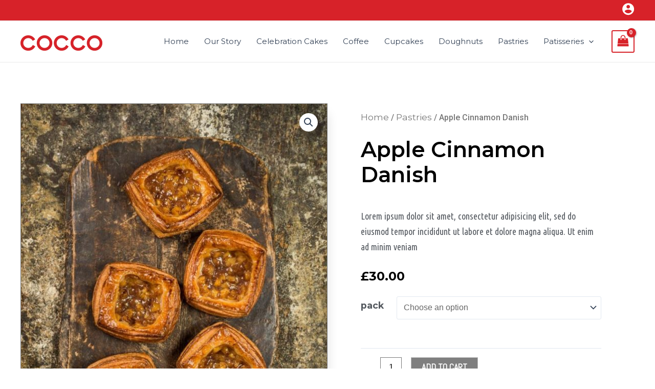

--- FILE ---
content_type: text/css
request_url: http://coccopatisserie.co.uk/wp-content/uploads/elementor/css/post-515.css?ver=1680520325
body_size: 18528
content:
.elementor-kit-515{--e-global-color-primary:#3E311E;--e-global-color-secondary:#54595F;--e-global-color-text:#7A7A7A;--e-global-color-accent:#D72229;--e-global-color-e64be90:#FFFFFF;--e-global-color-eb507f3:#FFFFFF00;--e-global-color-3f37fea:#3A3A3A;--e-global-color-b4d1dfd:#C49E5E;--e-global-color-c1ada29:#C49E5E;--e-global-color-7af558c:#FFFFFF1A;--e-global-color-568e035:#B279FF;--e-global-color-45bcc5b:#484848;--e-global-color-76544c2:#D8D8D8;--e-global-color-964964e:#2D2D44;--e-global-color-70ca7d7:#062233;--e-global-color-faf5d15:#000000;--e-global-color-1803bf0:#BB8FF7;--e-global-color-4eb5029:#3C8AAB;--e-global-color-fb84f3a:#C5E3F0;--e-global-color-caae858:#A8E2E6;--e-global-color-442231c:#FFB6C1;--e-global-color-c7b9c5f:#FFB6C1;--e-global-color-d498ef1:#F0EFE6;--e-global-color-639e95c:#A28B68;--e-global-color-7c7ba2f:#FFB6C1;--e-global-color-730643a:#8D8980;--e-global-color-3fce00d:#BDC87B;--e-global-color-2b57703:#D8D8D8BD;--e-global-color-730a667:#F46A5E;--e-global-color-ab0a9e7:#FFA33E;--e-global-color-89b15fa:#7EC242;--e-global-color-0af79f3:#89C4C8;--e-global-color-b9731ad:#F0EFE6D4;--e-global-color-1c4e034:#FFFFFFDB;--e-global-color-50714e7:#F8F8F8;--e-global-color-2b95517:#F0F0F0;--e-global-color-915f45d:#8E8E8E;--e-global-color-a8dcee5:#0000004F;--e-global-color-8f89dcd:#A76012;--e-global-color-69381ab:#B0B0B0;--e-global-color-c0cf2ba:#202020;--e-global-color-7dd10a9:#5E962C;--e-global-color-3245f0c:#54712C;--e-global-color-2b96c38:#F4F9FC;--e-global-color-b01ebaf:#3A3A3AC4;--e-global-color-e5ce27f:#FD8A37;--e-global-color-f511e70:#FC3B00;--e-global-color-851d2e3:#FFBE004F;--e-global-color-ed58a25:#FFB6C130;--e-global-color-455d535:#FFB6C1;--e-global-color-56d40c5:#664648;--e-global-color-bd4f185:#FFFBEF;--e-global-color-e676281:#FAF4F0;--e-global-color-2af0b48:#D9ECC8;--e-global-color-9f27ca1:#FEEFAD;--e-global-color-2b5eaea:#FFB6C130;--e-global-color-a920d5e:#FFB6C180;--e-global-typography-primary-font-family:"Montserrat";--e-global-typography-primary-font-size:2.6rem;--e-global-typography-primary-font-weight:600;--e-global-typography-secondary-font-family:"Montserrat";--e-global-typography-secondary-font-size:2rem;--e-global-typography-secondary-font-weight:400;--e-global-typography-text-font-family:"Montserrat";--e-global-typography-text-font-size:1.1rem;--e-global-typography-text-font-weight:400;--e-global-typography-accent-font-family:"Montserrat";--e-global-typography-accent-font-size:1rem;--e-global-typography-accent-font-weight:500;--e-global-typography-f8cdd91-font-family:"Open Sans";--e-global-typography-f8cdd91-font-size:1rem;--e-global-typography-f8cdd91-font-weight:400;--e-global-typography-f8cdd91-line-height:1.5em;--e-global-typography-3f07da6-font-family:"Montserrat";--e-global-typography-3f07da6-font-size:1.3rem;--e-global-typography-3f07da6-font-weight:500;--e-global-typography-3f07da6-letter-spacing:5px;--e-global-typography-24b2df3-font-family:"Roboto";--e-global-typography-24b2df3-font-size:0.9rem;--e-global-typography-24b2df3-font-weight:400;--e-global-typography-64a9188-font-family:"Roboto";--e-global-typography-64a9188-font-size:1.2rem;--e-global-typography-64a9188-font-weight:500;--e-global-typography-779cdfc-font-family:"Roboto";--e-global-typography-779cdfc-font-size:1rem;--e-global-typography-779cdfc-font-weight:500;--e-global-typography-779cdfc-line-height:1.5em;--e-global-typography-0b79bd8-font-family:"Roboto";--e-global-typography-0b79bd8-font-size:1rem;--e-global-typography-0b79bd8-font-weight:400;--e-global-typography-0b79bd8-line-height:30px;--e-global-typography-0b79bd8-letter-spacing:1px;--e-global-typography-b746a66-font-family:"Poppins";--e-global-typography-b746a66-font-size:5.5rem;--e-global-typography-b746a66-font-weight:700;--e-global-typography-b746a66-text-transform:capitalize;--e-global-typography-b746a66-line-height:1em;--e-global-typography-6e144d7-font-family:"Roboto";--e-global-typography-6e144d7-font-size:13rem;--e-global-typography-6e144d7-font-weight:600;--e-global-typography-6e144d7-text-transform:capitalize;--e-global-typography-6e144d7-line-height:1em;--e-global-typography-4244abd-font-family:"Montserrat";--e-global-typography-4244abd-font-size:5.2rem;--e-global-typography-4244abd-font-weight:800;--e-global-typography-4244abd-text-transform:capitalize;--e-global-typography-4244abd-line-height:1em;--e-global-typography-eddebef-font-family:"Montserrat";--e-global-typography-eddebef-font-size:3.3rem;--e-global-typography-eddebef-font-weight:800;--e-global-typography-eddebef-text-transform:capitalize;--e-global-typography-eddebef-line-height:1em;--e-global-typography-5671b07-font-family:"Montserrat";--e-global-typography-5671b07-font-size:2.5rem;--e-global-typography-5671b07-font-weight:900;--e-global-typography-5671b07-line-height:1em;--e-global-typography-d50cf18-font-family:"Montserrat";--e-global-typography-d50cf18-font-size:1.6rem;--e-global-typography-d50cf18-font-weight:900;--e-global-typography-d50cf18-line-height:1em;--e-global-typography-d2268dd-font-family:"Montserrat";--e-global-typography-d2268dd-font-size:1.3rem;--e-global-typography-d2268dd-font-weight:900;--e-global-typography-d2268dd-line-height:1em;--e-global-typography-fb084e4-font-family:"Montserrat";--e-global-typography-fb084e4-font-size:0.9rem;--e-global-typography-fb084e4-font-weight:700;--e-global-typography-fb084e4-line-height:1em;--e-global-typography-7804b71-font-family:"Nova Mono";--e-global-typography-7804b71-font-size:1.4rem;--e-global-typography-7804b71-font-weight:700;--e-global-typography-7804b71-text-transform:capitalize;--e-global-typography-7804b71-line-height:1em;--e-global-typography-6c3d804-font-family:"Roboto";--e-global-typography-6c3d804-font-size:1.3rem;--e-global-typography-6c3d804-font-weight:400;--e-global-typography-3bc7291-font-family:"Vujahday Script";--e-global-typography-3bc7291-font-size:3.5rem;--e-global-typography-3bc7291-font-weight:700;--e-global-typography-3bc7291-text-transform:capitalize;--e-global-typography-3bc7291-line-height:1em;--e-global-typography-379825b-font-family:"Roboto";--e-global-typography-379825b-font-size:1.6rem;--e-global-typography-379825b-font-weight:700;--e-global-typography-379825b-line-height:1em;--e-global-typography-35188cd-font-family:"Roboto";--e-global-typography-35188cd-font-size:1.1rem;--e-global-typography-35188cd-font-weight:400;--e-global-typography-35188cd-font-style:italic;--e-global-typography-4cabf41-font-family:"Roboto";--e-global-typography-4cabf41-font-size:1.6rem;--e-global-typography-4cabf41-font-weight:400;--e-global-typography-4cabf41-line-height:1em;--e-global-typography-7da7d65-font-family:"Roboto";--e-global-typography-7da7d65-font-size:1.3rem;--e-global-typography-7da7d65-font-weight:500;--e-global-typography-7da7d65-line-height:1em;color:var( --e-global-color-secondary );font-family:var( --e-global-typography-text-font-family ), Sans-serif;font-size:var( --e-global-typography-text-font-size );font-weight:var( --e-global-typography-text-font-weight );background-color:var( --e-global-color-e64be90 );}.elementor-kit-515 a{font-family:var( --e-global-typography-text-font-family ), Sans-serif;font-size:var( --e-global-typography-text-font-size );font-weight:var( --e-global-typography-text-font-weight );}.elementor-kit-515 h1{color:#000000;font-family:var( --e-global-typography-4244abd-font-family ), Sans-serif;font-size:var( --e-global-typography-4244abd-font-size );font-weight:var( --e-global-typography-4244abd-font-weight );text-transform:var( --e-global-typography-4244abd-text-transform );line-height:var( --e-global-typography-4244abd-line-height );letter-spacing:var( --e-global-typography-4244abd-letter-spacing );word-spacing:var( --e-global-typography-4244abd-word-spacing );}.elementor-kit-515 h2{color:#000000;font-family:var( --e-global-typography-eddebef-font-family ), Sans-serif;font-size:var( --e-global-typography-eddebef-font-size );font-weight:var( --e-global-typography-eddebef-font-weight );text-transform:var( --e-global-typography-eddebef-text-transform );line-height:var( --e-global-typography-eddebef-line-height );letter-spacing:var( --e-global-typography-eddebef-letter-spacing );word-spacing:var( --e-global-typography-eddebef-word-spacing );}.elementor-kit-515 h3{color:#000000;font-family:var( --e-global-typography-5671b07-font-family ), Sans-serif;font-size:var( --e-global-typography-5671b07-font-size );font-weight:var( --e-global-typography-5671b07-font-weight );line-height:var( --e-global-typography-5671b07-line-height );letter-spacing:var( --e-global-typography-5671b07-letter-spacing );word-spacing:var( --e-global-typography-5671b07-word-spacing );}.elementor-kit-515 h4{color:#000000;font-family:var( --e-global-typography-d50cf18-font-family ), Sans-serif;font-size:var( --e-global-typography-d50cf18-font-size );font-weight:var( --e-global-typography-d50cf18-font-weight );line-height:var( --e-global-typography-d50cf18-line-height );letter-spacing:var( --e-global-typography-d50cf18-letter-spacing );word-spacing:var( --e-global-typography-d50cf18-word-spacing );}.elementor-kit-515 h5{color:var( --e-global-color-70ca7d7 );font-family:var( --e-global-typography-d2268dd-font-family ), Sans-serif;font-size:var( --e-global-typography-d2268dd-font-size );font-weight:var( --e-global-typography-d2268dd-font-weight );line-height:var( --e-global-typography-d2268dd-line-height );letter-spacing:var( --e-global-typography-d2268dd-letter-spacing );word-spacing:var( --e-global-typography-d2268dd-word-spacing );}.elementor-kit-515 h6{color:#000000;font-family:var( --e-global-typography-fb084e4-font-family ), Sans-serif;font-size:var( --e-global-typography-fb084e4-font-size );font-weight:var( --e-global-typography-fb084e4-font-weight );line-height:var( --e-global-typography-fb084e4-line-height );letter-spacing:var( --e-global-typography-fb084e4-letter-spacing );word-spacing:var( --e-global-typography-fb084e4-word-spacing );}.elementor-kit-515 button,.elementor-kit-515 input[type="button"],.elementor-kit-515 input[type="submit"],.elementor-kit-515 .elementor-button{font-family:var( --e-global-typography-f8cdd91-font-family ), Sans-serif;font-size:var( --e-global-typography-f8cdd91-font-size );font-weight:var( --e-global-typography-f8cdd91-font-weight );line-height:var( --e-global-typography-f8cdd91-line-height );letter-spacing:var( --e-global-typography-f8cdd91-letter-spacing );word-spacing:var( --e-global-typography-f8cdd91-word-spacing );color:var( --e-global-color-e64be90 );background-color:var( --e-global-color-455d535 );border-style:solid;border-width:1px 1px 1px 1px;border-color:var( --e-global-color-455d535 );border-radius:30px 30px 30px 30px;padding:15px 30px 15px 30px;}.elementor-kit-515 button:hover,.elementor-kit-515 button:focus,.elementor-kit-515 input[type="button"]:hover,.elementor-kit-515 input[type="button"]:focus,.elementor-kit-515 input[type="submit"]:hover,.elementor-kit-515 input[type="submit"]:focus,.elementor-kit-515 .elementor-button:hover,.elementor-kit-515 .elementor-button:focus{color:var( --e-global-color-e64be90 );background-color:var( --e-global-color-56d40c5 );border-style:solid;border-width:1px 1px 1px 1px;border-color:var( --e-global-color-56d40c5 );border-radius:30px 30px 30px 30px;}.elementor-section.elementor-section-boxed > .elementor-container{max-width:1200px;}.e-con{--container-max-width:1200px;}.elementor-widget:not(:last-child){margin-bottom:20px;}.elementor-element{--widgets-spacing:20px;}{}h1.entry-title{display:var(--page-title-display);}.elementor-kit-515 e-page-transition{background-color:#FFBC7D;}@media(max-width:1024px){.elementor-kit-515{--e-global-typography-primary-font-size:2rem;--e-global-typography-secondary-font-size:1.3rem;--e-global-typography-text-font-size:1rem;--e-global-typography-accent-font-size:0.9rem;--e-global-typography-f8cdd91-font-size:0.9rem;--e-global-typography-3f07da6-font-size:1rem;--e-global-typography-24b2df3-font-size:0.8rem;--e-global-typography-64a9188-font-size:1.1rem;--e-global-typography-779cdfc-font-size:0.9rem;--e-global-typography-0b79bd8-font-size:0.9rem;--e-global-typography-b746a66-font-size:3.5rem;--e-global-typography-6e144d7-font-size:9rem;--e-global-typography-4244abd-font-size:3.5rem;--e-global-typography-eddebef-font-size:2.5rem;--e-global-typography-5671b07-font-size:1.7rem;--e-global-typography-d50cf18-font-size:1.2rem;--e-global-typography-d2268dd-font-size:1rem;--e-global-typography-fb084e4-font-size:0.8rem;--e-global-typography-7804b71-font-size:1.2rem;--e-global-typography-6c3d804-font-size:1.2rem;--e-global-typography-3bc7291-font-size:2.7rem;--e-global-typography-379825b-font-size:1.2rem;--e-global-typography-35188cd-font-size:1rem;--e-global-typography-4cabf41-font-size:1.2rem;--e-global-typography-7da7d65-font-size:1rem;font-size:var( --e-global-typography-text-font-size );}.elementor-kit-515 a{font-size:var( --e-global-typography-text-font-size );}.elementor-kit-515 h1{font-size:var( --e-global-typography-4244abd-font-size );line-height:var( --e-global-typography-4244abd-line-height );letter-spacing:var( --e-global-typography-4244abd-letter-spacing );word-spacing:var( --e-global-typography-4244abd-word-spacing );}.elementor-kit-515 h2{font-size:var( --e-global-typography-eddebef-font-size );line-height:var( --e-global-typography-eddebef-line-height );letter-spacing:var( --e-global-typography-eddebef-letter-spacing );word-spacing:var( --e-global-typography-eddebef-word-spacing );}.elementor-kit-515 h3{font-size:var( --e-global-typography-5671b07-font-size );line-height:var( --e-global-typography-5671b07-line-height );letter-spacing:var( --e-global-typography-5671b07-letter-spacing );word-spacing:var( --e-global-typography-5671b07-word-spacing );}.elementor-kit-515 h4{font-size:var( --e-global-typography-d50cf18-font-size );line-height:var( --e-global-typography-d50cf18-line-height );letter-spacing:var( --e-global-typography-d50cf18-letter-spacing );word-spacing:var( --e-global-typography-d50cf18-word-spacing );}.elementor-kit-515 h5{font-size:var( --e-global-typography-d2268dd-font-size );line-height:var( --e-global-typography-d2268dd-line-height );letter-spacing:var( --e-global-typography-d2268dd-letter-spacing );word-spacing:var( --e-global-typography-d2268dd-word-spacing );}.elementor-kit-515 h6{font-size:var( --e-global-typography-fb084e4-font-size );line-height:var( --e-global-typography-fb084e4-line-height );letter-spacing:var( --e-global-typography-fb084e4-letter-spacing );word-spacing:var( --e-global-typography-fb084e4-word-spacing );}.elementor-kit-515 button,.elementor-kit-515 input[type="button"],.elementor-kit-515 input[type="submit"],.elementor-kit-515 .elementor-button{font-size:var( --e-global-typography-f8cdd91-font-size );line-height:var( --e-global-typography-f8cdd91-line-height );letter-spacing:var( --e-global-typography-f8cdd91-letter-spacing );word-spacing:var( --e-global-typography-f8cdd91-word-spacing );}.elementor-section.elementor-section-boxed > .elementor-container{max-width:1024px;}.e-con{--container-max-width:1024px;}}@media(max-width:767px){.elementor-kit-515{--e-global-typography-primary-font-size:2rem;--e-global-typography-secondary-font-size:1.3rem;--e-global-typography-text-font-size:1rem;--e-global-typography-accent-font-size:0.9rem;--e-global-typography-f8cdd91-font-size:0.9rem;--e-global-typography-3f07da6-font-size:1rem;--e-global-typography-24b2df3-font-size:0.8rem;--e-global-typography-64a9188-font-size:1.1rem;--e-global-typography-779cdfc-font-size:0.9rem;--e-global-typography-0b79bd8-font-size:0.9rem;--e-global-typography-b746a66-font-size:3.5rem;--e-global-typography-6e144d7-font-size:9rem;--e-global-typography-4244abd-font-size:3rem;--e-global-typography-eddebef-font-size:2.3rem;--e-global-typography-5671b07-font-size:1.5rem;--e-global-typography-d50cf18-font-size:1.2rem;--e-global-typography-d2268dd-font-size:1rem;--e-global-typography-fb084e4-font-size:0.8rem;--e-global-typography-7804b71-font-size:1.1rem;--e-global-typography-6c3d804-font-size:1.1rem;--e-global-typography-3bc7291-font-size:2.3rem;--e-global-typography-379825b-font-size:1.2rem;--e-global-typography-35188cd-font-size:1rem;--e-global-typography-4cabf41-font-size:1.2rem;--e-global-typography-7da7d65-font-size:1rem;font-size:var( --e-global-typography-text-font-size );}.elementor-kit-515 a{font-size:var( --e-global-typography-text-font-size );}.elementor-kit-515 h1{font-size:var( --e-global-typography-4244abd-font-size );line-height:var( --e-global-typography-4244abd-line-height );letter-spacing:var( --e-global-typography-4244abd-letter-spacing );word-spacing:var( --e-global-typography-4244abd-word-spacing );}.elementor-kit-515 h2{font-size:var( --e-global-typography-eddebef-font-size );line-height:var( --e-global-typography-eddebef-line-height );letter-spacing:var( --e-global-typography-eddebef-letter-spacing );word-spacing:var( --e-global-typography-eddebef-word-spacing );}.elementor-kit-515 h3{font-size:var( --e-global-typography-5671b07-font-size );line-height:var( --e-global-typography-5671b07-line-height );letter-spacing:var( --e-global-typography-5671b07-letter-spacing );word-spacing:var( --e-global-typography-5671b07-word-spacing );}.elementor-kit-515 h4{font-size:var( --e-global-typography-d50cf18-font-size );line-height:var( --e-global-typography-d50cf18-line-height );letter-spacing:var( --e-global-typography-d50cf18-letter-spacing );word-spacing:var( --e-global-typography-d50cf18-word-spacing );}.elementor-kit-515 h5{font-size:var( --e-global-typography-d2268dd-font-size );line-height:var( --e-global-typography-d2268dd-line-height );letter-spacing:var( --e-global-typography-d2268dd-letter-spacing );word-spacing:var( --e-global-typography-d2268dd-word-spacing );}.elementor-kit-515 h6{font-size:var( --e-global-typography-fb084e4-font-size );line-height:var( --e-global-typography-fb084e4-line-height );letter-spacing:var( --e-global-typography-fb084e4-letter-spacing );word-spacing:var( --e-global-typography-fb084e4-word-spacing );}.elementor-kit-515 button,.elementor-kit-515 input[type="button"],.elementor-kit-515 input[type="submit"],.elementor-kit-515 .elementor-button{font-size:var( --e-global-typography-f8cdd91-font-size );line-height:var( --e-global-typography-f8cdd91-line-height );letter-spacing:var( --e-global-typography-f8cdd91-letter-spacing );word-spacing:var( --e-global-typography-f8cdd91-word-spacing );}.elementor-section.elementor-section-boxed > .elementor-container{max-width:767px;}.e-con{--container-max-width:767px;}}

--- FILE ---
content_type: text/css
request_url: http://coccopatisserie.co.uk/wp-content/uploads/elementor/css/post-35.css?ver=1680803251
body_size: 15226
content:
.elementor-35 .elementor-element.elementor-element-1c93fb0d:not(.elementor-motion-effects-element-type-background), .elementor-35 .elementor-element.elementor-element-1c93fb0d > .elementor-motion-effects-container > .elementor-motion-effects-layer{background-color:#5A5A5A;}.elementor-35 .elementor-element.elementor-element-1c93fb0d > .elementor-background-overlay{background-color:var( --e-global-color-faf5d15 );opacity:0.35;transition:background 0.3s, border-radius 0.3s, opacity 0.3s;}.elementor-35 .elementor-element.elementor-element-1c93fb0d{transition:background 0.3s, border 0.3s, border-radius 0.3s, box-shadow 0.3s;margin-top:0px;margin-bottom:0px;padding:100px 0px 0px 0px;}.elementor-35 .elementor-element.elementor-element-5800b3d7 > .elementor-element-populated{margin:0px 0px 0px 0px;--e-column-margin-right:0px;--e-column-margin-left:0px;padding:0px 0px 0px 0px;}.elementor-35 .elementor-element.elementor-element-339a591{padding:0px 0px 60px 0px;}.elementor-35 .elementor-element.elementor-element-73636d8a > .elementor-element-populated{margin:0px 0px 0px 0px;--e-column-margin-right:0px;--e-column-margin-left:0px;padding:0px 50px 0px 0px;}.elementor-35 .elementor-element.elementor-element-64387bd9{text-align:left;}.elementor-35 .elementor-element.elementor-element-64387bd9 img{width:66%;}.elementor-35 .elementor-element.elementor-element-8be3e03{color:var( --e-global-color-e64be90 );font-family:var( --e-global-typography-f8cdd91-font-family ), Sans-serif;font-size:var( --e-global-typography-f8cdd91-font-size );font-weight:var( --e-global-typography-f8cdd91-font-weight );line-height:var( --e-global-typography-f8cdd91-line-height );letter-spacing:var( --e-global-typography-f8cdd91-letter-spacing );word-spacing:var( --e-global-typography-f8cdd91-word-spacing );}.elementor-35 .elementor-element.elementor-element-8be3e03 > .elementor-widget-container{padding:0px 0px 0px 0px;}.elementor-35 .elementor-element.elementor-element-70c941c{--grid-template-columns:repeat(0, auto);--icon-size:20px;--grid-column-gap:5px;--grid-row-gap:0px;}.elementor-35 .elementor-element.elementor-element-70c941c .elementor-widget-container{text-align:left;}.elementor-35 .elementor-element.elementor-element-70c941c .elementor-social-icon{background-color:#D72229;}.elementor-35 .elementor-element.elementor-element-70c941c .elementor-icon{border-radius:30px 30px 30px 30px;}.elementor-35 .elementor-element.elementor-element-327ba02c > .elementor-element-populated{margin:0px 0px 0px 0px;--e-column-margin-right:0px;--e-column-margin-left:0px;padding:0px 30px 0px 30px;}.elementor-35 .elementor-element.elementor-element-530578d8{text-align:left;}.elementor-35 .elementor-element.elementor-element-530578d8 .elementor-heading-title{color:var( --e-global-color-e64be90 );}.elementor-35 .elementor-element.elementor-element-65ba2b23 .elementor-button{fill:var( --e-global-color-e64be90 );color:var( --e-global-color-e64be90 );background-color:var( --e-global-color-eb507f3 );border-style:solid;border-width:1px 1px 1px 1px;border-color:var( --e-global-color-eb507f3 );border-radius:0px 0px 0px 0px;padding:0px 0px 0px 0px;}.elementor-35 .elementor-element.elementor-element-65ba2b23 .elementor-button:hover, .elementor-35 .elementor-element.elementor-element-65ba2b23 .elementor-button:focus{color:var( --e-global-color-c7b9c5f );}.elementor-35 .elementor-element.elementor-element-65ba2b23 .elementor-button:hover svg, .elementor-35 .elementor-element.elementor-element-65ba2b23 .elementor-button:focus svg{fill:var( --e-global-color-c7b9c5f );}.elementor-35 .elementor-element.elementor-element-21e4ac2 .elementor-button{fill:var( --e-global-color-e64be90 );color:var( --e-global-color-e64be90 );background-color:var( --e-global-color-eb507f3 );border-style:solid;border-width:1px 1px 1px 1px;border-color:var( --e-global-color-eb507f3 );border-radius:0px 0px 0px 0px;padding:0px 0px 0px 0px;}.elementor-35 .elementor-element.elementor-element-21e4ac2 .elementor-button:hover, .elementor-35 .elementor-element.elementor-element-21e4ac2 .elementor-button:focus{color:var( --e-global-color-c7b9c5f );}.elementor-35 .elementor-element.elementor-element-21e4ac2 .elementor-button:hover svg, .elementor-35 .elementor-element.elementor-element-21e4ac2 .elementor-button:focus svg{fill:var( --e-global-color-c7b9c5f );}.elementor-35 .elementor-element.elementor-element-21e4ac2 > .elementor-widget-container{margin:-10px 0px 0px 0px;}.elementor-35 .elementor-element.elementor-element-1792476d .elementor-button{fill:var( --e-global-color-e64be90 );color:var( --e-global-color-e64be90 );background-color:var( --e-global-color-eb507f3 );border-style:solid;border-width:1px 1px 1px 1px;border-color:var( --e-global-color-eb507f3 );border-radius:0px 0px 0px 0px;padding:0px 0px 0px 0px;}.elementor-35 .elementor-element.elementor-element-1792476d .elementor-button:hover, .elementor-35 .elementor-element.elementor-element-1792476d .elementor-button:focus{color:var( --e-global-color-c7b9c5f );}.elementor-35 .elementor-element.elementor-element-1792476d .elementor-button:hover svg, .elementor-35 .elementor-element.elementor-element-1792476d .elementor-button:focus svg{fill:var( --e-global-color-c7b9c5f );}.elementor-35 .elementor-element.elementor-element-1792476d > .elementor-widget-container{margin:-10px 0px 0px 0px;}.elementor-35 .elementor-element.elementor-element-3dbdf065 .elementor-button{fill:var( --e-global-color-e64be90 );color:var( --e-global-color-e64be90 );background-color:var( --e-global-color-eb507f3 );border-style:solid;border-width:1px 1px 1px 1px;border-color:var( --e-global-color-eb507f3 );border-radius:0px 0px 0px 0px;padding:0px 0px 0px 0px;}.elementor-35 .elementor-element.elementor-element-3dbdf065 .elementor-button:hover, .elementor-35 .elementor-element.elementor-element-3dbdf065 .elementor-button:focus{color:var( --e-global-color-c7b9c5f );}.elementor-35 .elementor-element.elementor-element-3dbdf065 .elementor-button:hover svg, .elementor-35 .elementor-element.elementor-element-3dbdf065 .elementor-button:focus svg{fill:var( --e-global-color-c7b9c5f );}.elementor-35 .elementor-element.elementor-element-3dbdf065 > .elementor-widget-container{margin:-10px 0px 0px 0px;}.elementor-35 .elementor-element.elementor-element-6ebbd788 > .elementor-element-populated{margin:0px 0px 0px 0px;--e-column-margin-right:0px;--e-column-margin-left:0px;padding:0px 0px 0px 0px;}.elementor-35 .elementor-element.elementor-element-5dc42b99 .elementor-heading-title{color:var( --e-global-color-e64be90 );}.elementor-35 .elementor-element.elementor-element-140e3ed9 .elementor-icon-list-items:not(.elementor-inline-items) .elementor-icon-list-item:not(:last-child){padding-bottom:calc(10px/2);}.elementor-35 .elementor-element.elementor-element-140e3ed9 .elementor-icon-list-items:not(.elementor-inline-items) .elementor-icon-list-item:not(:first-child){margin-top:calc(10px/2);}.elementor-35 .elementor-element.elementor-element-140e3ed9 .elementor-icon-list-items.elementor-inline-items .elementor-icon-list-item{margin-right:calc(10px/2);margin-left:calc(10px/2);}.elementor-35 .elementor-element.elementor-element-140e3ed9 .elementor-icon-list-items.elementor-inline-items{margin-right:calc(-10px/2);margin-left:calc(-10px/2);}body.rtl .elementor-35 .elementor-element.elementor-element-140e3ed9 .elementor-icon-list-items.elementor-inline-items .elementor-icon-list-item:after{left:calc(-10px/2);}body:not(.rtl) .elementor-35 .elementor-element.elementor-element-140e3ed9 .elementor-icon-list-items.elementor-inline-items .elementor-icon-list-item:after{right:calc(-10px/2);}.elementor-35 .elementor-element.elementor-element-140e3ed9 .elementor-icon-list-icon i{color:#FFFFFF;transition:color 0.3s;}.elementor-35 .elementor-element.elementor-element-140e3ed9 .elementor-icon-list-icon svg{fill:#FFFFFF;transition:fill 0.3s;}.elementor-35 .elementor-element.elementor-element-140e3ed9{--e-icon-list-icon-size:15px;--icon-vertical-offset:0px;}.elementor-35 .elementor-element.elementor-element-140e3ed9 .elementor-icon-list-item > .elementor-icon-list-text, .elementor-35 .elementor-element.elementor-element-140e3ed9 .elementor-icon-list-item > a{font-family:var( --e-global-typography-f8cdd91-font-family ), Sans-serif;font-size:var( --e-global-typography-f8cdd91-font-size );font-weight:var( --e-global-typography-f8cdd91-font-weight );line-height:var( --e-global-typography-f8cdd91-line-height );letter-spacing:var( --e-global-typography-f8cdd91-letter-spacing );word-spacing:var( --e-global-typography-f8cdd91-word-spacing );}.elementor-35 .elementor-element.elementor-element-140e3ed9 .elementor-icon-list-text{color:var( --e-global-color-e64be90 );transition:color 0.3s;}.elementor-35 .elementor-element.elementor-element-58273c53 > .elementor-element-populated{margin:0px 0px 0px 0px;--e-column-margin-right:0px;--e-column-margin-left:0px;padding:0px 30px 0px 30px;}.elementor-35 .elementor-element.elementor-element-2ca04e64{text-align:left;}.elementor-35 .elementor-element.elementor-element-2ca04e64 .elementor-heading-title{color:var( --e-global-color-e64be90 );}.elementor-35 .elementor-element.elementor-element-c489dd5 .gallery-item .gallery-caption{text-align:center;}.elementor-35 .elementor-element.elementor-element-c489dd5 > .elementor-widget-container{padding:0px 0px 0px 0px;}.elementor-35 .elementor-element.elementor-element-865d96b{border-style:solid;border-width:1px 0px 0px 0px;border-color:#FFFFFF;transition:background 0.3s, border 0.3s, border-radius 0.3s, box-shadow 0.3s;padding:10px 10px 10px 10px;}.elementor-35 .elementor-element.elementor-element-865d96b > .elementor-background-overlay{transition:background 0.3s, border-radius 0.3s, opacity 0.3s;}.elementor-35 .elementor-element.elementor-element-615fa07{text-align:center;}.elementor-35 .elementor-element.elementor-element-615fa07 .elementor-heading-title{color:#FFFFFF;font-family:var( --e-global-typography-text-font-family ), Sans-serif;font-size:var( --e-global-typography-text-font-size );font-weight:var( --e-global-typography-text-font-weight );}@media(max-width:1024px){.elementor-35 .elementor-element.elementor-element-1c93fb0d{padding:100px 30px 50px 30px;}.elementor-35 .elementor-element.elementor-element-5800b3d7 > .elementor-element-populated{padding:0% 4% 0% 4%;}.elementor-35 .elementor-element.elementor-element-73636d8a > .elementor-element-populated{margin:0px 0px 0px 0px;--e-column-margin-right:0px;--e-column-margin-left:0px;padding:0px 0px 0px 0px;}.elementor-35 .elementor-element.elementor-element-64387bd9{text-align:center;}.elementor-35 .elementor-element.elementor-element-64387bd9 img{width:21%;}.elementor-35 .elementor-element.elementor-element-64387bd9 > .elementor-widget-container{padding:0px 0px 25px 0px;}.elementor-35 .elementor-element.elementor-element-8be3e03{text-align:center;font-size:var( --e-global-typography-f8cdd91-font-size );line-height:var( --e-global-typography-f8cdd91-line-height );letter-spacing:var( --e-global-typography-f8cdd91-letter-spacing );word-spacing:var( --e-global-typography-f8cdd91-word-spacing );}.elementor-35 .elementor-element.elementor-element-8be3e03 > .elementor-widget-container{padding:0% 22% 4% 22%;}.elementor-35 .elementor-element.elementor-element-327ba02c > .elementor-element-populated{padding:0px 0px 0px 0px;}.elementor-35 .elementor-element.elementor-element-6ebbd788 > .elementor-element-populated{padding:0px 0px 0px 40px;}.elementor-35 .elementor-element.elementor-element-140e3ed9 .elementor-icon-list-item > .elementor-icon-list-text, .elementor-35 .elementor-element.elementor-element-140e3ed9 .elementor-icon-list-item > a{font-size:var( --e-global-typography-f8cdd91-font-size );line-height:var( --e-global-typography-f8cdd91-line-height );letter-spacing:var( --e-global-typography-f8cdd91-letter-spacing );word-spacing:var( --e-global-typography-f8cdd91-word-spacing );}.elementor-35 .elementor-element.elementor-element-615fa07 .elementor-heading-title{font-size:var( --e-global-typography-text-font-size );}}@media(max-width:767px){.elementor-35 .elementor-element.elementor-element-1c93fb0d{padding:100px 20px 50px 20px;}.elementor-35 .elementor-element.elementor-element-5800b3d7 > .elementor-element-populated{padding:0% 0% 0% 0%;}.elementor-35 .elementor-element.elementor-element-73636d8a > .elementor-element-populated{margin:0px 0px 0px 0px;--e-column-margin-right:0px;--e-column-margin-left:0px;padding:0px 0px 0px 0px;}.elementor-35 .elementor-element.elementor-element-64387bd9{text-align:center;}.elementor-35 .elementor-element.elementor-element-64387bd9 img{width:43%;}.elementor-35 .elementor-element.elementor-element-64387bd9 > .elementor-widget-container{padding:0px 0px 0px 0px;}.elementor-35 .elementor-element.elementor-element-8be3e03{text-align:center;font-size:var( --e-global-typography-f8cdd91-font-size );line-height:var( --e-global-typography-f8cdd91-line-height );letter-spacing:var( --e-global-typography-f8cdd91-letter-spacing );word-spacing:var( --e-global-typography-f8cdd91-word-spacing );}.elementor-35 .elementor-element.elementor-element-8be3e03 > .elementor-widget-container{padding:5% 0% 0% 0%;}.elementor-35 .elementor-element.elementor-element-327ba02c > .elementor-element-populated{padding:20px 0px 0px 0px;}.elementor-35 .elementor-element.elementor-element-530578d8{text-align:center;}.elementor-35 .elementor-element.elementor-element-6ebbd788 > .elementor-element-populated{padding:0px 0px 0px 0px;}.elementor-35 .elementor-element.elementor-element-5dc42b99{text-align:center;}.elementor-35 .elementor-element.elementor-element-5dc42b99 > .elementor-widget-container{padding:30px 0px 0px 0px;}.elementor-35 .elementor-element.elementor-element-140e3ed9 .elementor-icon-list-item > .elementor-icon-list-text, .elementor-35 .elementor-element.elementor-element-140e3ed9 .elementor-icon-list-item > a{font-size:var( --e-global-typography-f8cdd91-font-size );line-height:var( --e-global-typography-f8cdd91-line-height );letter-spacing:var( --e-global-typography-f8cdd91-letter-spacing );word-spacing:var( --e-global-typography-f8cdd91-word-spacing );}.elementor-35 .elementor-element.elementor-element-58273c53 > .elementor-element-populated{padding:20px 0px 0px 0px;}.elementor-35 .elementor-element.elementor-element-2ca04e64{text-align:center;}.elementor-35 .elementor-element.elementor-element-2ca04e64 > .elementor-widget-container{padding:10px 0px 0px 0px;}.elementor-35 .elementor-element.elementor-element-615fa07 .elementor-heading-title{font-size:var( --e-global-typography-text-font-size );}}@media(min-width:768px){.elementor-35 .elementor-element.elementor-element-73636d8a{width:29.934%;}.elementor-35 .elementor-element.elementor-element-327ba02c{width:17.601%;}.elementor-35 .elementor-element.elementor-element-6ebbd788{width:22%;}.elementor-35 .elementor-element.elementor-element-58273c53{width:30.418%;}}@media(max-width:1024px) and (min-width:768px){.elementor-35 .elementor-element.elementor-element-73636d8a{width:100%;}.elementor-35 .elementor-element.elementor-element-327ba02c{width:25%;}.elementor-35 .elementor-element.elementor-element-6ebbd788{width:45%;}.elementor-35 .elementor-element.elementor-element-58273c53{width:30%;}}

--- FILE ---
content_type: text/css
request_url: http://coccopatisserie.co.uk/wp-content/uploads/elementor/css/post-577.css?ver=1680520938
body_size: 15083
content:
.elementor-577 .elementor-element.elementor-element-72e1c912:not(.elementor-motion-effects-element-type-background), .elementor-577 .elementor-element.elementor-element-72e1c912 > .elementor-motion-effects-container > .elementor-motion-effects-layer{background-color:#ffffff;}.elementor-577 .elementor-element.elementor-element-72e1c912{transition:background 0.3s, border 0.3s, border-radius 0.3s, box-shadow 0.3s;padding:80px 0px 80px 0px;}.elementor-577 .elementor-element.elementor-element-72e1c912 > .elementor-background-overlay{transition:background 0.3s, border-radius 0.3s, opacity 0.3s;}.elementor-bc-flex-widget .elementor-577 .elementor-element.elementor-element-5b91ad2d.elementor-column .elementor-widget-wrap{align-items:flex-end;}.elementor-577 .elementor-element.elementor-element-5b91ad2d.elementor-column.elementor-element[data-element_type="column"] > .elementor-widget-wrap.elementor-element-populated{align-content:flex-end;align-items:flex-end;}.elementor-577 .elementor-element.elementor-element-5b91ad2d > .elementor-element-populated >  .elementor-background-overlay{background-color:#FFFFFF;opacity:0.57;}.elementor-577 .elementor-element.elementor-element-5b91ad2d > .elementor-element-populated{border-style:solid;border-width:1px 1px 1px 1px;border-color:#7a7a7a;box-shadow:10px 10px 20px -11px rgba(0,0,0,0.15);transition:background 0.3s, border 0.3s, border-radius 0.3s, box-shadow 0.3s;margin:0px 0px 0px 0px;--e-column-margin-right:0px;--e-column-margin-left:0px;padding:0px 0px 0px 0px;}.elementor-577 .elementor-element.elementor-element-5b91ad2d > .elementor-element-populated, .elementor-577 .elementor-element.elementor-element-5b91ad2d > .elementor-element-populated > .elementor-background-overlay, .elementor-577 .elementor-element.elementor-element-5b91ad2d > .elementor-background-slideshow{border-radius:0px 0px 0px 0px;}.elementor-577 .elementor-element.elementor-element-5b91ad2d > .elementor-element-populated > .elementor-background-overlay{transition:background 0.3s, border-radius 0.3s, opacity 0.3s;}.elementor-577 .elementor-element.elementor-element-693119e2 > .elementor-element-populated{margin:0px 50px 0px 50px;--e-column-margin-right:50px;--e-column-margin-left:50px;}.elementor-577 .elementor-element.elementor-element-6b20ef10 .woocommerce-breadcrumb > a{color:#7a7a7a;}.elementor-577 .elementor-element.elementor-element-6b20ef10 .woocommerce-breadcrumb{font-family:var( --e-global-typography-779cdfc-font-family ), Sans-serif;font-size:var( --e-global-typography-779cdfc-font-size );font-weight:var( --e-global-typography-779cdfc-font-weight );line-height:var( --e-global-typography-779cdfc-line-height );letter-spacing:var( --e-global-typography-779cdfc-letter-spacing );word-spacing:var( --e-global-typography-779cdfc-word-spacing );}.elementor-577 .elementor-element.elementor-element-6b20ef10 > .elementor-widget-container{margin:0px 0px -10px 0px;}.elementor-577 .elementor-element.elementor-element-11284f69 .elementor-heading-title{font-family:var( --e-global-typography-primary-font-family ), Sans-serif;font-size:var( --e-global-typography-primary-font-size );font-weight:var( --e-global-typography-primary-font-weight );}.elementor-577 .elementor-element.elementor-element-4254fef4{text-align:left;}.woocommerce .elementor-577 .elementor-element.elementor-element-4254fef4 .woocommerce-product-details__short-description{font-family:"Ubuntu Condensed", Sans-serif;font-size:18px;font-weight:200;line-height:1.7em;}.elementor-577 .elementor-element.elementor-element-4254fef4 > .elementor-widget-container{margin:0px 0px 0px 0px;}.woocommerce .elementor-577 .elementor-element.elementor-element-74c86289 .price{color:#000000;}.elementor-577 .elementor-element.elementor-element-68a6fc74 .cart button, .elementor-577 .elementor-element.elementor-element-68a6fc74 .cart .button{font-family:"Abel", Sans-serif;text-transform:uppercase;border-style:solid;border-width:1px 1px 1px 01px;border-radius:0px 0px 0px 0px;padding:14px 35px 14px 35px;color:#FFFFFF;background-color:#000000;border-color:#7a7a7a;transition:all 0.2s;}.elementor-577 .elementor-element.elementor-element-68a6fc74 .cart button:hover, .elementor-577 .elementor-element.elementor-element-68a6fc74 .cart .button:hover{color:#000000;background-color:rgba(255,255,255,0.05);border-color:#000000;}.elementor-577 .elementor-element.elementor-element-68a6fc74{--view-cart-spacing:0px;}.elementor-577 .elementor-element.elementor-element-68a6fc74 .quantity .qty{border-style:solid;border-width:1px 1px 1px 1px;border-radius:0px 0px 0px 0px;color:#000000;background-color:rgba(255,255,255,0.08);border-color:#7a7a7a;transition:all 0.2s;}.elementor-577 .elementor-element.elementor-element-68a6fc74 .quantity .qty:focus{color:#000000;}.elementor-577 .elementor-element.elementor-element-68a6fc74 > .elementor-widget-container{margin:0px 0px 40px 0px;}.elementor-577 .elementor-element.elementor-element-9a8329f:not(.elementor-motion-effects-element-type-background), .elementor-577 .elementor-element.elementor-element-9a8329f > .elementor-motion-effects-container > .elementor-motion-effects-layer{background-color:#ffffff;}.elementor-577 .elementor-element.elementor-element-9a8329f{transition:background 0.3s, border 0.3s, border-radius 0.3s, box-shadow 0.3s;padding:10px 0px 80px 0px;}.elementor-577 .elementor-element.elementor-element-9a8329f > .elementor-background-overlay{transition:background 0.3s, border-radius 0.3s, opacity 0.3s;}.woocommerce .elementor-577 .elementor-element.elementor-element-8874432 .woocommerce-tabs ul.wc-tabs li{background-color:#ededed;border-color:rgba(122,122,122,0.18);border-radius:4px 4px 0 0;}.woocommerce .elementor-577 .elementor-element.elementor-element-8874432 .woocommerce-tabs .woocommerce-Tabs-panel{border-color:rgba(122,122,122,0.18);border-width:1px 1px 1px 1px;margin-top:-1px;border-radius:0px 0px 0px 0px;}.woocommerce .elementor-577 .elementor-element.elementor-element-8874432 .woocommerce-tabs .woocommerce-Tabs-panel, .woocommerce .elementor-577 .elementor-element.elementor-element-8874432 .woocommerce-tabs ul.wc-tabs li.active{background-color:rgba(255,255,255,0.98);}.woocommerce .elementor-577 .elementor-element.elementor-element-8874432 .woocommerce-tabs ul.wc-tabs li.active{border-bottom-color:rgba(255,255,255,0.98);}.woocommerce .elementor-577 .elementor-element.elementor-element-8874432 .woocommerce-Tabs-panel{color:#070707;}.woocommerce .elementor-577 .elementor-element.elementor-element-8874432 .woocommerce-Tabs-panel h2{color:#000000;}.woocommerce .elementor-577 .elementor-element.elementor-element-8874432 .woocommerce-tabs .woocommerce-Tabs-panel h2{font-family:var( --e-global-typography-3f07da6-font-family ), Sans-serif;font-size:var( --e-global-typography-3f07da6-font-size );font-weight:var( --e-global-typography-3f07da6-font-weight );line-height:var( --e-global-typography-3f07da6-line-height );letter-spacing:var( --e-global-typography-3f07da6-letter-spacing );word-spacing:var( --e-global-typography-3f07da6-word-spacing );}.woocommerce .elementor-577 .elementor-element.elementor-element-8874432 .woocommerce-tabs ul.wc-tabs{margin-left:0px;margin-right:0px;}.elementor-577 .elementor-element.elementor-element-8874432 > .elementor-widget-container{margin:0px 0px 60px 0px;}.elementor-577 .elementor-element.elementor-element-f3c99cb .elementor-heading-title{font-family:var( --e-global-typography-primary-font-family ), Sans-serif;font-size:var( --e-global-typography-primary-font-size );font-weight:var( --e-global-typography-primary-font-weight );}.elementor-577 .elementor-element.elementor-element-672f4b5 .premium-woo-products-inner li.product{width:33.33%;}.elementor-577 .elementor-element.elementor-element-672f4b5 .premium-woo-products-details-wrap, .elementor-577 .elementor-element.elementor-element-672f4b5 .premium-woo-product__link{text-align:center;}.elementor-577 .elementor-element.elementor-element-672f4b5 .premium-woocommerce li.product{padding-right:calc( 10px/2 );padding-left:calc( 10px/2 );}.elementor-577 .elementor-element.elementor-element-672f4b5 .premium-woocommerce ul.products{margin-left:calc( -10px/2 );margin-right:calc( -10px/2 );}.elementor-577 .elementor-element.elementor-element-672f4b5 .premium-woo-product-wrapper{border-style:solid;border-color:var( --e-global-color-7c7ba2f );}.elementor-577 .elementor-element.elementor-element-672f4b5 .premium-woocommerce .woocommerce-loop-product__link img{height:450px;object-fit:cover;}.elementor-577 .elementor-element.elementor-element-672f4b5 .premium-woo-products-details-wrap{background-color:var( --e-global-color-7c7ba2f );}.elementor-577 .elementor-element.elementor-element-672f4b5 .premium-woocommerce .premium-woo-products-details-wrap .premium-woo-atc-button .button{font-family:"Poppins", Sans-serif;font-size:1rem;font-weight:500;color:#FFFFFF;background-color:var( --e-global-color-3f37fea );}.elementor-577 .elementor-element.elementor-element-672f4b5 .premium-woocommerce li.product .price{color:var( --e-global-color-b4d1dfd );}.elementor-577 .elementor-element.elementor-element-672f4b5 .premium-woocommerce .premium-woo-products-details-wrap .premium-woo-qv-btn{font-family:"Poppins", Sans-serif;font-size:1rem;font-weight:500;}.elementor-577 .elementor-element.elementor-element-554698e4.elementor-wc-products  ul.products{grid-column-gap:40px;grid-row-gap:34px;}.elementor-577 .elementor-element.elementor-element-554698e4.elementor-wc-products ul.products li.product{text-align:left;border-radius:0px;}.elementor-577 .elementor-element.elementor-element-554698e4.elementor-wc-products ul.products li.product .woocommerce-loop-product__title{color:#000000;}.elementor-577 .elementor-element.elementor-element-554698e4.elementor-wc-products ul.products li.product .woocommerce-loop-category__title{color:#000000;}.elementor-577 .elementor-element.elementor-element-554698e4.elementor-wc-products ul.products li.product .woocommerce-loop-product__title, .elementor-577 .elementor-element.elementor-element-554698e4.elementor-wc-products ul.products li.product .woocommerce-loop-category__title{font-family:"Ubuntu Condensed", Sans-serif;text-transform:uppercase;}.elementor-577 .elementor-element.elementor-element-554698e4.elementor-wc-products ul.products li.product .price{color:#000000;font-family:"Ubuntu Condensed", Sans-serif;}.elementor-577 .elementor-element.elementor-element-554698e4.elementor-wc-products ul.products li.product .price ins{color:#000000;}.elementor-577 .elementor-element.elementor-element-554698e4.elementor-wc-products ul.products li.product .price ins .amount{color:#000000;}.elementor-577 .elementor-element.elementor-element-554698e4.elementor-wc-products ul.products li.product .price del{color:#898989;}.elementor-577 .elementor-element.elementor-element-554698e4.elementor-wc-products ul.products li.product .price del .amount{color:#898989;}.elementor-577 .elementor-element.elementor-element-554698e4.elementor-wc-products ul.products li.product .price del {font-family:"Ubuntu Condensed", Sans-serif;}.elementor-577 .elementor-element.elementor-element-554698e4.elementor-wc-products ul.products li.product .button{background-color:rgba(255,255,255,0.06);border-color:#bababa;font-family:"Ubuntu Condensed", Sans-serif;border-style:solid;border-width:1px 1px 1px 1px;border-radius:0px 0px 0px 0px;margin-top:25px;}.elementor-577 .elementor-element.elementor-element-554698e4.elementor-wc-products ul.products li.product span.onsale{display:block;}.elementor-577 .elementor-element.elementor-element-554698e4 > .elementor-widget-container{padding:10px 10px 10px 10px;}@media(max-width:1024px){.elementor-577 .elementor-element.elementor-element-72e1c912{padding:30px 20px 30px 20px;}.elementor-577 .elementor-element.elementor-element-693119e2 > .elementor-element-populated{margin:0px 0px 0px 0px;--e-column-margin-right:0px;--e-column-margin-left:0px;padding:0px 20px 0px 0px;}.elementor-577 .elementor-element.elementor-element-6b20ef10 .woocommerce-breadcrumb{font-size:var( --e-global-typography-779cdfc-font-size );line-height:var( --e-global-typography-779cdfc-line-height );letter-spacing:var( --e-global-typography-779cdfc-letter-spacing );word-spacing:var( --e-global-typography-779cdfc-word-spacing );}.elementor-577 .elementor-element.elementor-element-9a8329f{padding:0px 20px 0px 20px;}.woocommerce .elementor-577 .elementor-element.elementor-element-8874432 .woocommerce-tabs .woocommerce-Tabs-panel h2{font-size:var( --e-global-typography-3f07da6-font-size );line-height:var( --e-global-typography-3f07da6-line-height );letter-spacing:var( --e-global-typography-3f07da6-letter-spacing );word-spacing:var( --e-global-typography-3f07da6-word-spacing );}.elementor-577 .elementor-element.elementor-element-672f4b5 .premium-woo-products-inner li.product{width:50%;}.elementor-577 .elementor-element.elementor-element-672f4b5 .premium-woocommerce .premium-woo-products-details-wrap .premium-woo-atc-button .button{font-size:2rem;}.elementor-577 .elementor-element.elementor-element-672f4b5 .premium-woocommerce .premium-woo-products-details-wrap .premium-woo-qv-btn{font-size:2rem;}.elementor-577 .elementor-element.elementor-element-554698e4.elementor-wc-products  ul.products{grid-column-gap:20px;grid-row-gap:40px;}}@media(max-width:767px){.elementor-577 .elementor-element.elementor-element-72e1c912{margin-top:0px;margin-bottom:0px;padding:20px 20px 0px 20px;}.elementor-577 .elementor-element.elementor-element-5b91ad2d > .elementor-element-populated{padding:0200px 30px 00px 030px;}.elementor-577 .elementor-element.elementor-element-693119e2 > .elementor-element-populated{margin:40px 0px 0px 0px;--e-column-margin-right:0px;--e-column-margin-left:0px;}.elementor-577 .elementor-element.elementor-element-6b20ef10 .woocommerce-breadcrumb{font-size:var( --e-global-typography-779cdfc-font-size );line-height:var( --e-global-typography-779cdfc-line-height );letter-spacing:var( --e-global-typography-779cdfc-letter-spacing );word-spacing:var( --e-global-typography-779cdfc-word-spacing );}.elementor-577 .elementor-element.elementor-element-9a8329f{padding:0px 0px 0px 0px;}.woocommerce .elementor-577 .elementor-element.elementor-element-8874432 .woocommerce-tabs .woocommerce-Tabs-panel h2{font-size:var( --e-global-typography-3f07da6-font-size );line-height:var( --e-global-typography-3f07da6-line-height );letter-spacing:var( --e-global-typography-3f07da6-letter-spacing );word-spacing:var( --e-global-typography-3f07da6-word-spacing );}.elementor-577 .elementor-element.elementor-element-672f4b5 .premium-woo-products-inner li.product{width:100%;}.elementor-577 .elementor-element.elementor-element-672f4b5 .premium-woocommerce .premium-woo-products-details-wrap .premium-woo-atc-button .button{font-size:2rem;}.elementor-577 .elementor-element.elementor-element-672f4b5 .premium-woocommerce .premium-woo-products-details-wrap .premium-woo-qv-btn{font-size:2rem;}.elementor-577 .elementor-element.elementor-element-554698e4.elementor-wc-products  ul.products{grid-column-gap:20px;grid-row-gap:40px;}}

--- FILE ---
content_type: text/javascript
request_url: http://coccopatisserie.co.uk/wp-content/plugins/premium-addons-for-elementor/assets/frontend/min-js/premium-woo-products.min.js?ver=4.9.53
body_size: 10713
content:
!function(f){function e(e,o){new premiumWooProducts(e).init()}window.premiumWooProducts=function(n){var a=this,u=n.find(".premium-woocommerce"),d=n.find(".premium-woocommerce").data("skin"),c=null,l=!0,e=u.data("quick-view");if("yes"===e)var o=n.data("id"),t=u.siblings(".premium-woo-quick-view-"+o),s=t.find("#premium-woo-quick-view-modal"),m=s.find("#premium-woo-quick-view-content"),i=s.find(".premium-woo-content-main-wrapper"),r=t.find(".premium-woo-quick-view-back"),p=t.find(".premium-woo-quick-view-loader");a.init=function(){a.handleProductsCarousel(),"yes"===e&&a.handleProductQuickView(),a.handleProductPagination(),a.handleLoadMore(),a.handleAddToCart(),"grid_6"===d&&a.handleGalleryImages(),["grid_7","grid_11"].includes(d)&&(a.handleGalleryCarousel(d),"grid_11"===d&&a.handleGalleryNav()),u.hasClass("premium-woo-products-metro")&&(a.handleGridMetro(),f(window).on("resize",a.handleGridMetro)),n.hasClass("premium-woo-title-above-yes")&&a.handleTitlePos()},a.handleTitlePos=function(){var e=0<u.find(".woocommerce-loop-product__title").length,o=0<u.find(".premium-woo-product-thumbnail .woocommerce-loop-product__link img").length;e&&o&&(u.find("li.product").each(function(e,o){var t=f(o).find(".woocommerce-loop-product__title").parent(),i=f(o).find(".premium-woo-product-thumbnail");t.insertBefore(i)}),u.find(".premium-woo-product__link").css("opacity",1))},a.handleProductsCarousel=function(){var e=u.data("woo_carousel");if(e){var o=u.find("ul.products");e.customPaging=function(){return'<i class="fas fa-circle"></i>'},o.on("init",function(e){setTimeout(function(){u.removeClass("premium-carousel-hidden")},100)}),o.slick(e)}},a.handleGridMetro=function(){var e=u.find("ul.products"),o=elementorFrontend.getCurrentDeviceMode(),t="",i=e.width(),n=Math.floor(i/12);if("tablet"===o?t="_tablet":"mobile"===o&&(t="_mobile"),"custom"===u.data("metro-style")){var a=0,d=0,r=u.data("metro"),c=r["wPattern"+t],l=r["hPattern"+t];""===c&&(c="12"),""===l&&(l="12"),c=c.split(","),l=l.split(","),a+=c.length,d+=l.length,e.find("li.product").each(function(e,o){var t=e%d,i=parseInt(c[e%a]),r=parseInt(l[t]);f(o).css({width:Math.floor(i)*n,height:Math.floor(r)*n})})}e.imagesLoaded(function(){}).done(function(){e.isotope({itemSelector:"li.product",percentPosition:!0,animationOptions:{duration:750,easing:"linear"},layoutMode:"masonry",masonry:{columnWidth:n}})})},a.handleProductQuickView=function(){t.appendTo(document.body),u.on("click",".premium-woo-qv-btn, .premium-woo-qv-data",a.triggerQuickViewModal),window.addEventListener("resize",function(){a.updateQuickViewHeight()})},a.triggerQuickViewModal=function(e){e.preventDefault();var o=f(this).data("product-id");s.hasClass("loading")||s.addClass("loading"),r.hasClass("premium-woo-quick-view-active")||r.addClass("premium-woo-quick-view-active"),a.getProductByAjax(o),a.addCloseEvents()},a.getProductByAjax=function(e){f.ajax({url:PremiumWooSettings.ajaxurl,data:{action:"get_woo_product_qv",product_id:e,security:PremiumWooSettings.qv_nonce},dataType:"html",type:"GET",beforeSend:function(){p.append('<div class="premium-loading-feed"><div class="premium-loader"></div></div>')},success:function(e){p.find(".premium-loading-feed").remove(),m.html(e),a.handleQuickViewModal()},error:function(e){console.log(e)}})},a.addCloseEvents=function(){var e=s.find("#premium-woo-quick-view-close");f(document).keyup(function(e){27===e.keyCode&&a.closeModal()}),e.on("click",function(e){e.preventDefault(),a.closeModal()}),i.on("click",function(e){this===e.target&&a.closeModal()})},a.handleQuickViewModal=function(){m.imagesLoaded(function(){a.handleQuickViewSlider()})},a.getBarWidth=function(){var e=f('<div style="width:50px;height:50px;overflow:hidden;position:absolute;top:-200px;left:-200px;"><div style="height:100px;"></div>');f("body").append(e);var o=f("div",e).innerWidth();e.css("overflow-y","scroll");var t=f("div",e).innerWidth();return f(e).remove(),o-t},a.handleQuickViewSlider=function(){var e=s.find(".premium-woo-qv-image-slider");1<e.find("li").length?e.flexslider({animation:"slide",start:function(e){setTimeout(function(){a.updateQuickViewHeight(!0,!0)},300)}}):setTimeout(function(){a.updateQuickViewHeight(!0)},300),s.hasClass("active")||setTimeout(function(){s.removeClass("loading").addClass("active");var e=a.getBarWidth();f("html").css("margin-right",e),f("html").addClass("premium-woo-qv-opened")},350)},a.updateQuickViewHeight=function(e,o){var t=m,i=t.find(".product .premium-woo-qv-image-slider").first().height(),r=t.find(".product .summary.entry-summary"),n=r.css("content");void 0!==n&&544==n.replace(/[^0-9]/g,"")&&0!=i&&null!==i?r.css("height",i):r.css("height",""),!0===e&&s.css("opacity",1),o&&t.find(".product .premium-woo-qv-image-slider img").height(r.outerHeight())},a.closeModal=function(){r.removeClass("premium-woo-quick-view-active"),s.removeClass("active").removeClass("loading"),f("html").removeClass("premium-woo-qv-opened"),f("html").css("margin-right",""),setTimeout(function(){m.html("")},600)},a.handleAddToCart=function(){u.on("click",".instock .premium-woo-cart-btn.product_type_simple",a.onAddCartBtnClick).on("premium_product_add_to_cart",a.handleAddCartBtnClick).on("click",".instock .premium-woo-atc-button .button.product_type_simple",a.onAddCartBtnClick).on("premium_product_add_to_cart",a.handleAddCartBtnClick)},a.onAddCartBtnClick=function(e){var o=f(this),t=o.data("product_id");t&&(o.parent().data("variations")||o.data("added-to-cart")||(e.preventDefault(),o.removeClass("added").addClass("adding"),o.hasClass("premium-woo-cart-btn")||o.append('<span class="premium-woo-cart-loader fas fa-cog"></span>'),f.ajax({url:PremiumWooSettings.ajaxurl,type:"POST",data:{action:"premium_woo_add_cart_product",nonce:PremiumWooSettings.cta_nonce,product_id:t,quantity:1},success:function(){f(document.body).trigger("wc_fragment_refresh"),u.trigger("premium_product_add_to_cart",[o]),"grid_10"!==d&&o.hasClass("premium-woo-cart-btn")||setTimeout(function(){var e=o.siblings(".added_to_cart").text();""==e&&(e="View Cart"),o.removeClass("add_to_cart_button").attr("href",PremiumWooSettings.woo_cart_url).text(e),o.attr("data-added-to-cart",!0)},200)}})))},a.handleAddCartBtnClick=function(e,o){o&&o.removeClass("adding").addClass("added")},a.handleGalleryImages=function(){u.on("click",".premium-woo-product__gallery_image",function(){var e=f(this),o=e.closest(".premium-woo-product-thumbnail"),t=e.attr("src");o.find(".premium-woo-product__on_hover").length<1?o.find(".woocommerce-loop-product__link img").replaceWith(e.clone(!0)):o.find(".premium-woo-product__on_hover").attr("src",t)})},a.handleGalleryNav=function(){u.on("click",".premium-woo-product-gallery-images .premium-woo-product__gallery_image",function(){var e=f(this).parentsUntil(".premium-woo-product-wrapper")[2],o=f(e).siblings(".premium-woo-product-thumbnail").find(".premium-woo-product-thumbnail-wrapper"),t=f(this).index()+1;o.slick("slickGoTo",t)})},a.handleGalleryCarousel=function(e){var o=u.find(".premium-woo-product-thumbnail-wrapper"),t={infinite:"grid_11"!==e,slidesToShow:1,slidesToScroll:1,draggable:!0,autoplay:!1,rtl:elementorFrontend.config.is_rtl};"grid_11"!==e?(t.nextArrow='<a type="button" data-role="none" class="carousel-arrow carousel-next" aria-label="Next" role="button" style=""><i class="fas fa-angle-right" aria-hidden="true"></i></a>',t.prevArrow='<a type="button" data-role="none" class="carousel-arrow carousel-prev" aria-label="Previous" role="button" style=""><i class="fas fa-angle-left" aria-hidden="true"></i></a>'):t.arrows=!1,o.each(function(e,o){$imgs=f(o).find("a").length,1<$imgs&&f(o).not(".slick-initialized").slick(t)})},a.handleLoadMore=function(){var i=u.find(".premium-woo-load-more-btn"),r=2,o=u.data("page-id");i.length<1||i.on("click",function(e){l&&(l=!1,u.find("ul.products").after('<div class="premium-loading-feed"><div class="premium-loader"></div></div>'),i.css("opacity",.3),f.ajax({url:PremiumWooSettings.ajaxurl,data:{action:"get_woo_products",pageID:o,elemID:n.data("id"),category:i.data("tax"),orderBy:i.data("order"),skin:d,page_number:r,nonce:PremiumWooSettings.products_nonce},dataType:"json",type:"POST",success:function(e){c=e.data.html;var o=i.data("products")-c.match(/<li/g).length;o<1&&i.remove(),l=!0,u.find(".premium-loading-feed").remove(),i.css("opacity",1);var t=u.find("ul.products");c=(c=c.replace(c.substring(0,c.indexOf(">")+1),"")).replace("</ul>",""),i.find(".premium-woo-products-num").text("("+o+")"),i.data("products",o),t.append(c),"grid_7"!==d&&"grid_11"!==d||a.handleGalleryCarousel(d),r++},error:function(e){console.log(e)}}))})},a.handleProductPagination=function(){u.on("click",".premium-woo-products-pagination a.page-numbers",function(e){var o=f(this);if(!u.hasClass("premium-woo-query-main")){e.preventDefault(),u.find("ul.products").after('<div class="premium-loading-feed"><div class="premium-loader"></div></div>');var t=u.data("page-id"),i=parseInt(u.find(".page-numbers.current").html()),r=1;r=o.hasClass("next")?i+1:o.hasClass("prev")?i-1:o.html(),f.ajax({url:PremiumWooSettings.ajaxurl,data:{action:"get_woo_products",pageID:t,elemID:n.data("id"),category:"",skin:d,page_number:r,nonce:PremiumWooSettings.products_nonce},dataType:"json",type:"POST",success:function(e){u.find(".premium-loading-feed").remove(),f("html, body").animate({scrollTop:n.find(".premium-woocommerce").offset().top-100},"slow"),u.find("ul.products").replaceWith(e.data.html),u.find(".premium-woo-products-pagination").replaceWith(e.data.pagination),"grid_7"!==d&&"grid_11"!==d||a.handleGalleryCarousel(d),u.hasClass("premium-woo-products-metro")&&a.handleGridMetro()},error:function(e){console.log(e)}})}})}},f(window).on("elementor/frontend/init",function(){elementorFrontend.hooks.addAction("frontend/element_ready/premium-woo-products.grid-1",e),elementorFrontend.hooks.addAction("frontend/element_ready/premium-woo-products.grid-2",e),elementorFrontend.hooks.addAction("frontend/element_ready/premium-woo-products.grid-3",e),elementorFrontend.hooks.addAction("frontend/element_ready/premium-woo-products.grid-4",e),elementorFrontend.hooks.addAction("frontend/element_ready/premium-woo-products.grid-5",e),elementorFrontend.hooks.addAction("frontend/element_ready/premium-woo-products.grid-6",e),elementorFrontend.hooks.addAction("frontend/element_ready/premium-woo-products.grid-7",e),elementorFrontend.hooks.addAction("frontend/element_ready/premium-woo-products.grid-8",e),elementorFrontend.hooks.addAction("frontend/element_ready/premium-woo-products.grid-9",e),elementorFrontend.hooks.addAction("frontend/element_ready/premium-woo-products.grid-10",e),elementorFrontend.hooks.addAction("frontend/element_ready/premium-woo-products.grid-11",e)})}(jQuery);